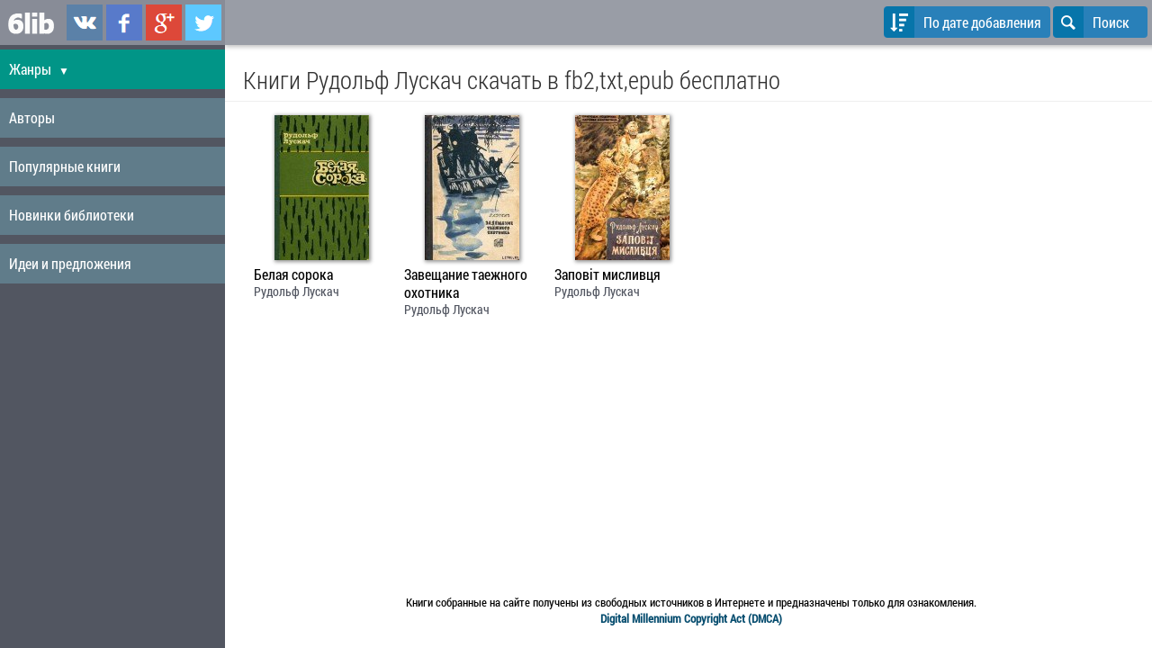

--- FILE ---
content_type: text/html; charset=UTF-8
request_url: https://www.6lib.ru/books/author/rudol_f-luskah-37738/
body_size: 3993
content:
<!doctype html>
<html lang="ru">
<head>
	<title>Рудольф Лускач читать онлайн, скачать книги бесплатно в fb2,txt,epub для андроид, на телефон,
		, iPad, iBooks,</title>
	<meta http-equiv="Content-Type" content="text/html; charset=utf-8" />
	<meta name="robots" content="index, follow" />
	<meta name="description" content="Рудольф Лускач - читать онлайн и скачать бесплатно книги в fb2,txt,epub для android, iphone, на телефон" />
	<meta name="viewport" content="width=device-width, initial-scale=1.0" />
	
	<link rel="apple-touch-icon" sizes="57x57" href="/images/icons/apple-touch-icon-57x57.png">
	<link rel="apple-touch-icon" sizes="60x60" href="/images/icons/apple-touch-icon-60x60.png">
	<link rel="apple-touch-icon" sizes="72x72" href="/images/icons/apple-touch-icon-72x72.png">
	<link rel="apple-touch-icon" sizes="76x76" href="/images/icons/apple-touch-icon-76x76.png">
	<link rel="apple-touch-icon" sizes="114x114" href="/images/icons/apple-touch-icon-114x114.png">
	<link rel="apple-touch-icon" sizes="120x120" href="/images/icons/apple-touch-icon-120x120.png">
	<link rel="apple-touch-icon" sizes="144x144" href="/images/icons/apple-touch-icon-144x144.png">
	<link rel="apple-touch-icon" sizes="152x152" href="/images/icons/apple-touch-icon-152x152.png">
	<link rel="apple-touch-icon" sizes="180x180" href="/images/icons/apple-touch-icon-180x180.png">
	<link rel="icon" type="image/png" href="/images/icons/favicon-32x32.png" sizes="32x32">
	<link rel="icon" type="image/png" href="/images/icons/android-chrome-192x192.png" sizes="192x192">
	<link rel="icon" type="image/png" href="/images/icons/favicon-96x96.png" sizes="96x96">
	<link rel="icon" type="image/png" href="/images/icons/favicon-16x16.png" sizes="16x16">
	<link rel="manifest" href="/images/icons/manifest.json">
	<meta name="apple-mobile-web-app-title" content="6lib.ru">
	<meta name="application-name" content="6lib.ru">
	<meta name="msapplication-TileColor" content="#2d89ef">
	<meta name="msapplication-TileImage" content="/images/icons/mstile-144x144.png">
	<meta name="theme-color" content="#ffffff">

	
	<link rel="publisher" href="https://plus.google.com/+6libRuBooks" />

	<link rel="icon" href="/favicon.ico" type="image/x-icon" />
	<link rel="shortcut icon" href="/favicon.ico" type="image/x-icon" />

	<link rel="stylesheet" type="text/css" href="/images/design/css/ui.css">
	<!--[if IE 7]><link rel="stylesheet" href="/images/design/css/ui-ie7.css"><![endif]-->
	<link rel="stylesheet" type="text/css" href="/images/design/css/style.css?v14" />

	<!--[if lt IE 9]><script language="javascript" type="text/javascript" src="//html5shim.googlecode.com/svn/trunk/html5.js"></script><![endif]-->
	<script src="//ajax.googleapis.com/ajax/libs/jquery/1.7.2/jquery.min.js"></script>
	<script type="text/javascript" src="/images/javascript/main.js?v24"></script>

	<!-- Yandex.RTB -->
	<script>window.yaContextCb=window.yaContextCb||[]</script>
	<script src="https://yandex.ru/ads/system/context.js" async></script>

</head><body>
<div id="layout">

	
	<!-- Menu toggle -->
	<a href="#menu"  class="menu-link">
		<span></span>
	</a>

	<nav id="menu">
<div class="pure-menu pure-menu-open">
	<ul>
		<li class="first">
			<div class="pure-menu-heading">
				<span class="menu-logo"><a href="/" title="Скачать книги в fb2, epub, txt"><img src="/images/design/logo_white.png" alt="скачать книги для андроид (android), iphone, ipad, ibooks, на телефон"/></a></span>

				<div class="social-links">
					<a href="https://vk.com/6libru" class="link-vkontakte" title="Мы в ВКонтаке" target="_blank" rel="nofollow">6lib.ru в ВКонтаке</a>
					<a href="https://www.facebook.com/6libru" class="link-facebook" title="Мы в Facebook" target="_blank" rel="nofollow">6lib.ru в Facebook</a>
					<a href="https://plus.google.com/+6libRuBooks" class="link-gplus" title="Мы в Google Plus" target="_blank" rel="nofollow">6lib.ru в Google Plus</a>
					<a href="https://twitter.com/6libru" class="link-twitter" title="Мы в Twitter" target="_blank" rel="nofollow">6lib.ru в Twitter</a>
				</div>

			</div>
		</li>
		
		<li class="topmenu-link " style="background-color: #019587;">
			<a href="/categories.html" onclick="$('.submenu').toggle(); return false;">Жанры <span class="caret">&#9660;</span></a>

			<ul class="submenu">
									<li class="category-menu-item"><a href="/books/category/hudojestvennaa_literatura-68/" title="Все книги на тему Художественная литература">Художественная литература</a></li>
									<li class="category-menu-item"><a href="/books/category/klassika-308/" title="Все книги на тему Классика">Классика</a></li>
									<li class="category-menu-item"><a href="/books/category/boevik-2/" title="Все книги на тему Боевик">Боевик</a></li>
									<li class="category-menu-item"><a href="/books/category/romani-307/" title="Все книги на тему Романы">Романы</a></li>
									<li class="category-menu-item"><a href="/books/category/fentezi-4/" title="Все книги на тему Фэнтези">Фэнтези</a></li>
									<li class="category-menu-item"><a href="/books/category/fantastika-304/" title="Все книги на тему Фантастика">Фантастика</a></li>
									<li class="category-menu-item"><a href="/books/category/prikluhenia-312/" title="Все книги на тему Приключения">Приключения</a></li>
									<li class="category-menu-item"><a href="/books/category/detektivi-306/" title="Все книги на тему Детективы">Детективы</a></li>
									<li class="category-menu-item"><a href="/books/category/istoriheskaa_literatura-314/" title="Все книги на тему Историческая литература">Историческая литература</a></li>
									<li class="category-menu-item"><a href="/books/category/sovremennaa_literatura-316/" title="Все книги на тему Современная литература">Современная литература</a></li>
									<li class="category-menu-item"><a href="/books/category/triller-32/" title="Все книги на тему Триллер">Триллер</a></li>
									<li class="category-menu-item"><a href="/books/category/poezia_i_dramaturgia-315/" title="Все книги на тему Поэзия, поэма, драматургия">Поэзия, поэма, драматургия</a></li>
									<li class="category-menu-item"><a href="/books/category/proza-313/" title="Все книги на тему Проза">Проза</a></li>
									<li class="category-menu-item"><a href="/books/category/publicistika-311/" title="Все книги на тему Публицистика">Публицистика</a></li>
									<li class="category-menu-item"><a href="/books/category/knigi_dla_detei-305/" title="Все книги на тему Книги для детей">Книги для детей</a></li>
									<li class="category-menu-item"><a href="/books/category/delovaa_literatura-39/" title="Все книги на тему Деловая литература">Деловая литература</a></li>
									<li class="category-menu-item"><a href="/books/category/nauka_obrazovanie-317/" title="Все книги на тему Наука, Образование">Наука, Образование</a></li>
									<li class="category-menu-item"><a href="/books/category/kulinaria-71/" title="Все книги на тему Кулинария">Кулинария</a></li>
									<li class="category-menu-item"><a href="/books/category/religia_i_ezoterika-310/" title="Все книги на тему Религия и эзотерика">Религия и эзотерика</a></li>
									<li class="category-menu-item"><a href="/books/category/umor_i_komedia-318/" title="Все книги на тему Юмор и Комедия">Юмор и Комедия</a></li>
									<li class="category-menu-item"><a href="/books/category/prohee-319/" title="Все книги на тему Прочее">Прочее</a></li>
								<li class="category-menu-item" style="background-color: #086a9c;"><a href="/categories.html">Все жанры</a></li>
			</ul>

		</li>

		<li class="topmenu-link ">
			<a href="/authors.html">Авторы</a>
		</li>

		<li class="topmenu-link ">
			<a href="/">Популярные книги</a>
		</li>

		<li class="topmenu-link ">
			<a href="/books/new">Новинки библиотеки</a>
		</li>

		<li class="topmenu-link ">
			<a href="/reformal.html">Идеи и предложения</a>
		</li>

	</ul>

</div>

</nav>
	<div id="main">

		<div class="home-menu pure-menu pure-menu-open pure-menu-horizontal pure-menu-fixed">


			<div>
								<button class="pure-button icon-button changeOrderBtn" onclick="$('#orderByList').toggle();" rel="">
					<i class="pure-icon icon-sort-alt-down"></i>
					<span class="device-std">
						По дате добавления																	</span>
					<span class="device-mini">
						По дате																	</span>
				</button>
				
				<button class="pure-button icon-button" onclick="$('#search-form').toggle(); $('#searchField').focus();">
					<i class="pure-icon icon-search"></i>
					Поиск
				</button>

			</div>


		</div>

<noindex>
		<ul class="pure-menu-list pure-menu" id="orderByList">
			<li class="pure-menu-item"><a href="/books/author/rudol_f-luskah-37738/?setorder=name" class="pure-menu-link" data-value="name" rel="nofollow">По названию</a></li>
			<li class="pure-menu-item"><a href="/books/author/rudol_f-luskah-37738/?setorder=date" class="pure-menu-link" data-value="date" rel="nofollow">По дате добавления</a></li>
			<li class="pure-menu-item"><a href="/books/author/rudol_f-luskah-37738/?setorder=popular" class="pure-menu-link" data-value="popular" rel="nofollow">По популярности</a></li>
		</ul>
</noindex>

		<div id="search-form">
			<form method="get" action="/" onsubmit="return checkLen()" class="pure-form">
					<input type="search" name="search" id="searchField" value="" placeholder="Название или автор" />
					<button class="pure-button icon-button" type="submit"><i class="icon-search"></i> </button>
			</form>
		</div>

		<div id="page" rel="bodyTop">
			<div class="header"> <h1>Книги Рудольф Лускач скачать в fb2,txt,epub бесплатно</h1> </div>
<div class="content">
	
						<div class="bookinfo">
		<div>
				<a href="/books/belaa-soroka-178126.html" title="скачать книгу Белая сорока">
							<img src="/image/covers/57/105x161x1_178126.jpg" title="скачать книгу Белая сорока" alt="книга Белая сорока" />
					</a>
	</div>

	<h3><a href="/books/belaa-soroka-178126.html" title="скачать книгу Белая сорока">Белая сорока</a></h3>
	<span><a href="/books/author/rudol_f-luskah-37738/" title="Все книги Рудольф Лускач">Рудольф Лускач</a>
	</span>
</div>					<div class="bookinfo">
		<div>
				<a href="/books/zavehanie-taejnogo-ohotnika-148341.html" title="скачать книгу Завещание таежного охотника">
							<img src="/image/covers/34/105x161x1_148341.jpg" title="скачать книгу Завещание таежного охотника" alt="книга Завещание таежного охотника" />
					</a>
	</div>

	<h3><a href="/books/zavehanie-taejnogo-ohotnika-148341.html" title="скачать книгу Завещание таежного охотника">Завещание таежного охотника</a></h3>
	<span><a href="/books/author/rudol_f-luskah-37738/" title="Все книги Рудольф Лускач">Рудольф Лускач</a>
	</span>
</div>					<div class="bookinfo">
		<div>
				<a href="/books/zapov_t-mislivca-177820.html" title="скачать книгу Заповіт мисливця">
							<img src="/image/covers/34/105x161x1_177820.jpg" title="скачать книгу Заповіт мисливця" alt="книга Заповіт мисливця" />
					</a>
	</div>

	<h3><a href="/books/zapov_t-mislivca-177820.html" title="скачать книгу Заповіт мисливця">Заповіт мисливця</a></h3>
	<span><a href="/books/author/rudol_f-luskah-37738/" title="Все книги Рудольф Лускач">Рудольф Лускач</a>
	</span>
</div>			
	<div style="clear: both;"></div>
		</div>		</div>

	</div>

	<div style="clear: both;"></div>

</div>

	<div class="modal-box-qrcode">
		<div class="modal-box-content">
			<img src="/images/design/logo_white.png" alt="6lib.ru" />
			<input type="button" onclick="$('.modal-box-qrcode').hide();" class="pure-button" value="Закрыть" />
		</div>
	</div>

	
<noindex><footer>Книги собранные на сайте получены из свободных источников в Интернете и предназначены только для ознакомления.
				<br /><a href="/dmca.html" rel="nofollow"><strong>Digital Millennium Copyright Act (DMCA)</strong></a></footer></noindex>

<input type="hidden" name="resClient" id="resClient" /><script>$('#resClient').load('/?width='+document.body.clientWidth+'&height='+document.body.clientHeight);</script>

<script type="text/javascript"> (function (d, w, c) { (w[c] = w[c] || []).push(function() { try { w.yaCounter17274925 = new Ya.Metrika({ id:17274925, clickmap:true, trackLinks:true, accurateTrackBounce:true, webvisor:true, trackHash:true }); } catch(e) { } }); var n = d.getElementsByTagName("script")[0], s = d.createElement("script"), f = function () { n.parentNode.insertBefore(s, n); }; s.type = "text/javascript"; s.async = true; s.src = "https://mc.yandex.ru/metrika/watch.js"; if (w.opera == "[object Opera]") { d.addEventListener("DOMContentLoaded", f, false); } else { f(); } })(document, window, "yandex_metrika_callbacks");</script><noscript><div><img src="https://mc.yandex.ru/watch/17274925" style="position:absolute; left:-9999px;" alt="" /></div></noscript>
<div id="ajaxloader"><h2>Загрузка</h2><img src="/images/design/ajaxloader.gif" title="Загрузка ..." alt="Загрузка ..."/> </div>

</body>
</html>